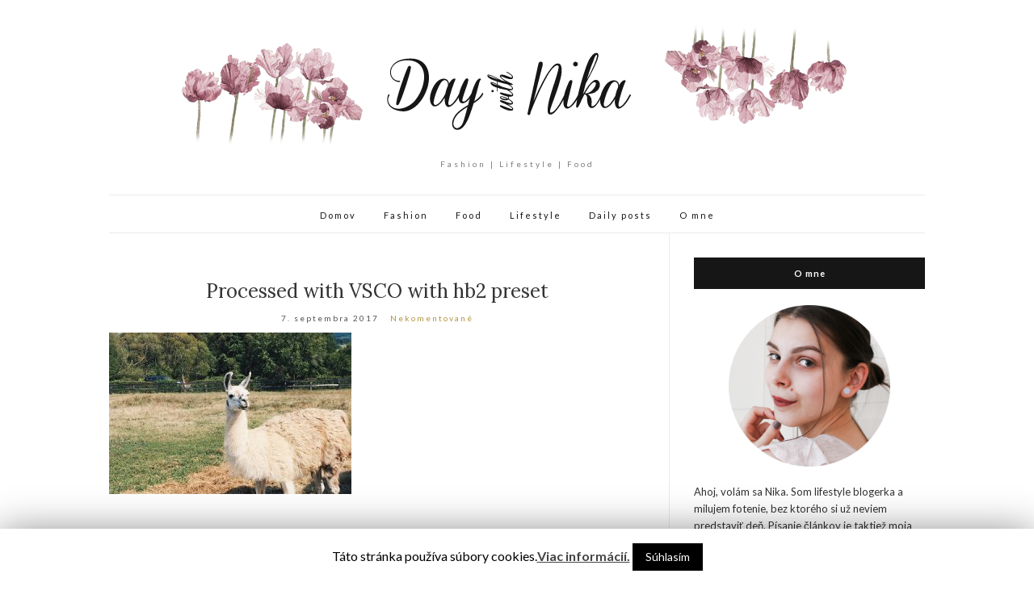

--- FILE ---
content_type: text/html; charset=UTF-8
request_url: http://daywithnika.sk/2017/09/07/week-in-r/processed-with-vsco-with-hb2-preset-126/
body_size: 6757
content:
<!doctype html>
<html lang="sk-SK"
	prefix="og: http://ogp.me/ns#" >
<head>
	<meta charset="UTF-8">
	<meta name="viewport" content="width=device-width, initial-scale=1">
	<link rel="profile" href="http://gmpg.org/xfn/11">
	<link rel="pingback" href="http://daywithnika.sk/xmlrpc.php">

	<title>Processed with VSCO with hb2 preset &#8211; daywithnika</title>
<link rel='dns-prefetch' href='//s.w.org' />
<link rel="alternate" type="application/rss+xml" title="RSS kanál: daywithnika &raquo;" href="http://daywithnika.sk/feed/" />
<link rel="alternate" type="application/rss+xml" title="RSS kanál komentárov webu daywithnika &raquo;" href="http://daywithnika.sk/comments/feed/" />
<link rel="alternate" type="application/rss+xml" title="RSS kanál komentárov webu daywithnika &raquo; ku článku Processed with VSCO with hb2 preset" href="http://daywithnika.sk/2017/09/07/week-in-r/processed-with-vsco-with-hb2-preset-126/feed/" />
		<script type="text/javascript">
			window._wpemojiSettings = {"baseUrl":"https:\/\/s.w.org\/images\/core\/emoji\/11.2.0\/72x72\/","ext":".png","svgUrl":"https:\/\/s.w.org\/images\/core\/emoji\/11.2.0\/svg\/","svgExt":".svg","source":{"concatemoji":"http:\/\/daywithnika.sk\/wp-includes\/js\/wp-emoji-release.min.js?ver=5.1.21"}};
			!function(e,a,t){var n,r,o,i=a.createElement("canvas"),p=i.getContext&&i.getContext("2d");function s(e,t){var a=String.fromCharCode;p.clearRect(0,0,i.width,i.height),p.fillText(a.apply(this,e),0,0);e=i.toDataURL();return p.clearRect(0,0,i.width,i.height),p.fillText(a.apply(this,t),0,0),e===i.toDataURL()}function c(e){var t=a.createElement("script");t.src=e,t.defer=t.type="text/javascript",a.getElementsByTagName("head")[0].appendChild(t)}for(o=Array("flag","emoji"),t.supports={everything:!0,everythingExceptFlag:!0},r=0;r<o.length;r++)t.supports[o[r]]=function(e){if(!p||!p.fillText)return!1;switch(p.textBaseline="top",p.font="600 32px Arial",e){case"flag":return s([55356,56826,55356,56819],[55356,56826,8203,55356,56819])?!1:!s([55356,57332,56128,56423,56128,56418,56128,56421,56128,56430,56128,56423,56128,56447],[55356,57332,8203,56128,56423,8203,56128,56418,8203,56128,56421,8203,56128,56430,8203,56128,56423,8203,56128,56447]);case"emoji":return!s([55358,56760,9792,65039],[55358,56760,8203,9792,65039])}return!1}(o[r]),t.supports.everything=t.supports.everything&&t.supports[o[r]],"flag"!==o[r]&&(t.supports.everythingExceptFlag=t.supports.everythingExceptFlag&&t.supports[o[r]]);t.supports.everythingExceptFlag=t.supports.everythingExceptFlag&&!t.supports.flag,t.DOMReady=!1,t.readyCallback=function(){t.DOMReady=!0},t.supports.everything||(n=function(){t.readyCallback()},a.addEventListener?(a.addEventListener("DOMContentLoaded",n,!1),e.addEventListener("load",n,!1)):(e.attachEvent("onload",n),a.attachEvent("onreadystatechange",function(){"complete"===a.readyState&&t.readyCallback()})),(n=t.source||{}).concatemoji?c(n.concatemoji):n.wpemoji&&n.twemoji&&(c(n.twemoji),c(n.wpemoji)))}(window,document,window._wpemojiSettings);
		</script>
		<style type="text/css">
img.wp-smiley,
img.emoji {
	display: inline !important;
	border: none !important;
	box-shadow: none !important;
	height: 1em !important;
	width: 1em !important;
	margin: 0 .07em !important;
	vertical-align: -0.1em !important;
	background: none !important;
	padding: 0 !important;
}
</style>
	<link rel='stylesheet' id='wp-block-library-css'  href='http://daywithnika.sk/wp-includes/css/dist/block-library/style.min.css?ver=5.1.21' type='text/css' media='all' />
<link rel='stylesheet' id='cookie-law-info-css'  href='http://daywithnika.sk/wp-content/plugins/cookie-law-info/public/css/cookie-law-info-public.css?ver=1.7.6' type='text/css' media='all' />
<link rel='stylesheet' id='cookie-law-info-gdpr-css'  href='http://daywithnika.sk/wp-content/plugins/cookie-law-info/public/css/cookie-law-info-gdpr.css?ver=1.7.6' type='text/css' media='all' />
<link rel='stylesheet' id='olsen-light-google-font-css'  href='//fonts.googleapis.com/css?family=Lora%3A400%2C700%2C400italic%2C700italic%7CLato%3A400%2C400italic%2C700%2C700italic&#038;ver=5.1.21' type='text/css' media='all' />
<link rel='stylesheet' id='olsen-light-base-css'  href='http://daywithnika.sk/wp-content/themes/olsen-light/css/base.css?ver=1.3.0' type='text/css' media='all' />
<link rel='stylesheet' id='olsen-light-common-css'  href='http://daywithnika.sk/wp-content/themes/olsen-light/common/css/global.css?ver=1.3.0' type='text/css' media='all' />
<link rel='stylesheet' id='font-awesome-css'  href='http://daywithnika.sk/wp-content/themes/olsen-light/css/font-awesome.css?ver=4.7.0' type='text/css' media='all' />
<link rel='stylesheet' id='olsen-light-magnific-css'  href='http://daywithnika.sk/wp-content/themes/olsen-light/css/magnific.css?ver=1.0.0' type='text/css' media='all' />
<link rel='stylesheet' id='olsen-light-slick-css'  href='http://daywithnika.sk/wp-content/themes/olsen-light/css/slick.css?ver=1.5.7' type='text/css' media='all' />
<link rel='stylesheet' id='olsen-light-mmenu-css'  href='http://daywithnika.sk/wp-content/themes/olsen-light/css/mmenu.css?ver=5.2.0' type='text/css' media='all' />
<link rel='stylesheet' id='olsen-light-style-css'  href='http://daywithnika.sk/wp-content/themes/olsen-light/style.css?ver=1.3.0' type='text/css' media='all' />
<script type='text/javascript' src='http://daywithnika.sk/wp-includes/js/jquery/jquery.js?ver=1.12.4'></script>
<script type='text/javascript' src='http://daywithnika.sk/wp-includes/js/jquery/jquery-migrate.min.js?ver=1.4.1'></script>
<script type='text/javascript'>
/* <![CDATA[ */
var Cli_Data = {"nn_cookie_ids":[],"cookielist":[]};
var log_object = {"ajax_url":"http:\/\/daywithnika.sk\/wp-admin\/admin-ajax.php"};
/* ]]> */
</script>
<script type='text/javascript' src='http://daywithnika.sk/wp-content/plugins/cookie-law-info/public/js/cookie-law-info-public.js?ver=1.7.6'></script>
<link rel='https://api.w.org/' href='http://daywithnika.sk/wp-json/' />
<link rel="EditURI" type="application/rsd+xml" title="RSD" href="http://daywithnika.sk/xmlrpc.php?rsd" />
<link rel="wlwmanifest" type="application/wlwmanifest+xml" href="http://daywithnika.sk/wp-includes/wlwmanifest.xml" /> 
<meta name="generator" content="WordPress 5.1.21" />
<link rel='shortlink' href='http://daywithnika.sk/?p=2096' />
<link rel="alternate" type="application/json+oembed" href="http://daywithnika.sk/wp-json/oembed/1.0/embed?url=http%3A%2F%2Fdaywithnika.sk%2F2017%2F09%2F07%2Fweek-in-r%2Fprocessed-with-vsco-with-hb2-preset-126%2F" />
<link rel="alternate" type="text/xml+oembed" href="http://daywithnika.sk/wp-json/oembed/1.0/embed?url=http%3A%2F%2Fdaywithnika.sk%2F2017%2F09%2F07%2Fweek-in-r%2Fprocessed-with-vsco-with-hb2-preset-126%2F&#038;format=xml" />
<!-- start Simple Custom CSS and JS -->
<style type="text/css">
#masthead  .navigation > li {
    float: none;
    display: inline-block;
}
#masthead .navigation {
    text-align: center
}
#masthead .navigation > li > a {
    margin-left: 15px;
    margin-right: 15px;
}
#masthead .site-bar .nav{
    width:100%;
}


</style>
<!-- end Simple Custom CSS and JS -->
<style type="text/css"></style>		<style type="text/css">.recentcomments a{display:inline !important;padding:0 !important;margin:0 !important;}</style>
				<script type="text/javascript">
			var cli_flush_cache=2;
		</script>
		</head>
<body class="attachment attachment-template-default single single-attachment postid-2096 attachmentid-2096 attachment-jpeg" itemscope="itemscope" itemtype="http://schema.org/WebPage">


<div id="page">

	
	<div class="container">
		<div class="row">
			<div class="col-md-12">

				<header id="masthead" class="site-header group" role="banner" itemscope="itemscope" itemtype="http://schema.org/Organization">

					<div class="site-logo">
						<h1 itemprop="name">
							<a itemprop="url" href="http://daywithnika.sk">
																	<img itemprop="logo"
									     src="http://daywithnika.sk/wp-content/uploads/2016/07/logo.png"
									     alt="daywithnika"/>
															</a>
						</h1>

													<p class="tagline">Fashion | Lifestyle | Food</p>
											</div><!-- /site-logo -->

					<div class="site-bar group">
						<nav class="nav" role="navigation" itemscope="itemscope" itemtype="http://schema.org/SiteNavigationElement">
							<ul id="menu-hl-menu" class="navigation"><li id="menu-item-4" class="menu-item menu-item-type-custom menu-item-object-custom menu-item-home menu-item-4"><a href="http://daywithnika.sk/">Domov</a></li>
<li id="menu-item-42" class="menu-item menu-item-type-custom menu-item-object-custom menu-item-42"><a href="http://daywithnika.sk/category/fashion/">Fashion</a></li>
<li id="menu-item-43" class="menu-item menu-item-type-custom menu-item-object-custom menu-item-43"><a href="http://daywithnika.sk/category/food/">Food</a></li>
<li id="menu-item-44" class="menu-item menu-item-type-custom menu-item-object-custom menu-item-44"><a href="http://daywithnika.sk/category/lifestyle/">Lifestyle</a></li>
<li id="menu-item-1483" class="menu-item menu-item-type-taxonomy menu-item-object-category menu-item-1483"><a href="http://daywithnika.sk/category/daily-posts/">Daily posts</a></li>
<li id="menu-item-11" class="menu-item menu-item-type-post_type menu-item-object-page menu-item-11"><a href="http://daywithnika.sk/o-mne/">O mne</a></li>
</ul>
							<a class="mobile-nav-trigger" href="#mobilemenu"><i class="fa fa-navicon"></i> Menu</a>
						</nav>
												<div id="mobilemenu"></div>

						
							<div class="site-tools ">
								
								
							</div><!-- /site-tools -->
					</div><!-- /site-bar -->

				</header>

				
				<div id="site-content">

<div class="row">

	<div class="col-md-8">
		<main id="content" role="main" itemprop="mainContentOfPage" itemscope="itemscope" itemtype="http://schema.org/Blog">
			<div class="row">
				<div class="col-md-12">

											<article id="entry-2096" class="entry post-2096 attachment type-attachment status-inherit hentry" itemscope="itemscope" itemtype="http://schema.org/BlogPosting" itemprop="blogPost">

							<div class="entry-meta entry-meta-top">
								<p class="entry-categories">
																	</p>
							</div>

							<h2 class="entry-title" itemprop="headline">
								Processed with VSCO with hb2 preset							</h2>

							<div class="entry-meta entry-meta-bottom">
								<time class="entry-date" itemprop="datePublished" datetime="2017-09-07T17:13:02+01:00">7. septembra 2017</time>

								<a href="http://daywithnika.sk/2017/09/07/week-in-r/processed-with-vsco-with-hb2-preset-126/#respond" class="entry-comments-no ">Nekomentované</a>
							</div>

							

							<div class="entry-content" itemprop="text">
								<p class="attachment"><a href='http://daywithnika.sk/wp-content/uploads/2017/09/image2-91.jpg' data-lightbox="gal[2096]" data-lightbox="gal[2096]"><img width="300" height="200" src="http://daywithnika.sk/wp-content/uploads/2017/09/image2-91-300x200.jpg" class="attachment-medium size-medium" alt="" srcset="http://daywithnika.sk/wp-content/uploads/2017/09/image2-91-300x200.jpg 300w, http://daywithnika.sk/wp-content/uploads/2017/09/image2-91.jpg 450w" sizes="(max-width: 300px) 100vw, 300px" /></a></p>
															</div>

							<div class="entry-tags">
															</div>

							<div class="entry-utils group">
									<ul class="socials">
				<li><a href="https://www.facebook.com/sharer.php?u=http://daywithnika.sk/2017/09/07/week-in-r/processed-with-vsco-with-hb2-preset-126/" target="_blank" class="social-icon"><i class="fa fa-facebook"></i></a></li>
		<li><a href="https://twitter.com/share?url=http://daywithnika.sk/2017/09/07/week-in-r/processed-with-vsco-with-hb2-preset-126/" target="_blank" class="social-icon"><i class="fa fa-twitter"></i></a></li>
		<li><a href="https://www.linkedin.com/shareArticle?mini=true&#038;url=http%3A%2F%2Fdaywithnika.sk%2F2017%2F09%2F07%2Fweek-in-r%2Fprocessed-with-vsco-with-hb2-preset-126%2F" target="_blank" class="social-icon"><i class="fa fa-linkedin"></i></a></li>
			</ul>
							</div>

							<div id="paging" class="group">
																															</div>

							
							
	<div id="comments">


	<section id="respond">
		<div id="form-wrapper" class="group">
				<div id="respond" class="comment-respond">
		<h3 id="reply-title" class="comment-reply-title">Pridaj komentár <small><a rel="nofollow" id="cancel-comment-reply-link" href="/2017/09/07/week-in-r/processed-with-vsco-with-hb2-preset-126/#respond" style="display:none;">Zrušiť odpoveď</a></small></h3>			<form action="http://daywithnika.sk/wp-comments-post.php" method="post" id="commentform" class="comment-form" novalidate>
				<p class="comment-notes"><span id="email-notes">Vaša e-mailová adresa nebude zverejnená.</span> Vyžadované polia sú označené <span class="required">*</span></p><p class="comment-form-comment"><label for="comment">Komentár</label> <textarea id="comment" name="comment" cols="45" rows="8" maxlength="65525" required="required"></textarea></p><p class="comment-form-author"><label for="author">Meno <span class="required">*</span></label> <input id="author" name="author" type="text" value="" size="30" maxlength="245" required='required' /></p>
<p class="comment-form-email"><label for="email">Email <span class="required">*</span></label> <input id="email" name="email" type="email" value="" size="30" maxlength="100" aria-describedby="email-notes" required='required' /></p>
<p class="comment-form-url"><label for="url">Adresa webu</label> <input id="url" name="url" type="url" value="" size="30" maxlength="200" /></p>
<p class="comment-form-captcha">
		<label><b>Captcha </b></label>
		<span class="required">*</span>
		<div style="clear:both;"></div>
		<img alt="code" src="http://daywithnika.sk/wp-content/plugins/captcha-code-authentication/captcha_code_file.php?rand=978345896" />
		<div style="clear:both;"></div>
		<label>Opíšte zobrazený text:</label>
		<input id="captcha_code" name="captcha_code" size="15" type="text" />
		<div style="clear:both;"></div>
		</p>    <style type="text/css">
        #gdpr-comments-compliance > div { margin: 1rem 0; }
        #gdpr-comments-checkbox-wrap { display: flex; align-items: baseline; }
        #gdpr-comments-checkbox + label { display: inline; margin: 0; }
        #gdpr-comments-compliance-text { font-size: .8em; }
    </style>

    <script type="text/javascript">
        jQuery(document).ready(function( $ ) {

            var submitCommentButton = $('#commentform input#submit');
            var commentCheckbox = $('#gdpr-comments-checkbox');

            // Disable button by default
            submitCommentButton.prop( "disabled", true );

            // Handle checkbox actions
            commentCheckbox.change(function(){

                if ( this.checked ) {
                    submitCommentButton.prop( "disabled", false );
                } else {
                    submitCommentButton.prop( "disabled", true );

                }
            });

        });
    </script>
        <div id="gdpr-comments-compliance">
        <!-- Label -->
                <!-- Checkbox -->
                    <div id="gdpr-comments-checkbox-wrap">
                <input id="gdpr-comments-checkbox" type="checkbox" name="gdpr_comments_checkbox" value="1" required="required" />
                <label for="gdpr-comments-checkbox">Súhlasím so spracovaním svojich osobných údajov uvedených v tomto formulári za účelom zverejnenia môjho komentára.</label>
            </div>
                <!-- Text -->
                    <div id="gdpr-comments-compliance-text">
                <h6><a href="http://daywithnika.sk/o-mne/">Podmienky spracovávania osobných údajov</a></h6>            </div>
            </div>

    <p class="form-submit"><input name="submit" type="submit" id="submit" class="submit" value="Pridať komentár" /> <input type='hidden' name='comment_post_ID' value='2096' id='comment_post_ID' />
<input type='hidden' name='comment_parent' id='comment_parent' value='0' />
</p>			</form>
			</div><!-- #respond -->
			</div><!-- #form-wrapper -->
	</section>

	</div><!-- #comments -->

						</article>
									</div>
			</div>
		</main>
	</div>

	<div class="col-md-4">
		<div class="sidebar sidebar-right" role="complementary" itemtype="http://schema.org/WPSideBar" itemscope="itemscope">
	<aside id="text-2" class="widget group widget_text"><h3 class="widget-title">O mne</h3>			<div class="textwidget"><center><a href="http://daywithnika.sk/o-mne/"><img width="200" height="200" src="http://daywithnika.sk/imgss/ja.png"></a></center>
<br>
Ahoj, volám sa Nika.
Som lifestyle blogerka a milujem fotenie, bez ktorého si už neviem predstaviť deň. Písanie článkov je taktiež moja srdcovka a vždy ma upokojí. :) Prajem vám príjemné čítanie 

</div>
		</aside><aside id="search-2" class="widget group widget_search"><form action="http://daywithnika.sk/" class="searchform" method="get" role="search">
	<div>
		<label class="screen-reader-text">Search for:</label>
		<input type="text" placeholder="Search" name="s" value="">
		<button class="searchsubmit" type="submit"><i class="fa fa-search"></i><span class="screen-reader-text">Search</span></button>
	</div>
</form></aside>		<aside id="recent-posts-2" class="widget group widget_recent_entries">		<h3 class="widget-title">Najnovšie články</h3>		<ul>
											<li>
					<a href="http://daywithnika.sk/2019/08/06/ruzovajefajn/">Ružova je fajn</a>
									</li>
											<li>
					<a href="http://daywithnika.sk/2019/06/17/som-to-konecne-ja/">Som to konečne JA?</a>
									</li>
											<li>
					<a href="http://daywithnika.sk/2019/06/11/maly-update-spravila-som-maturitu/">Malý update &#8211; spravila som maturitu?</a>
									</li>
											<li>
					<a href="http://daywithnika.sk/2019/05/02/moj-prvy-full-make-up-od-bourjois-healthy-mix/">Môj prvý Full make-up od Bourjois  &#8211; Healthy mix</a>
									</li>
											<li>
					<a href="http://daywithnika.sk/2019/03/10/moja-maturita/">Moja maturita</a>
									</li>
					</ul>
		</aside><aside id="recent-comments-2" class="widget group widget_recent_comments"><h3 class="widget-title">Najnovšie komentáre</h3><ul id="recentcomments"><li class="recentcomments"><span class="comment-author-link">Viki</span> komentoval <a href="http://daywithnika.sk/2019/08/06/ruzovajefajn/#comment-456">Ružova je fajn</a></li><li class="recentcomments"><span class="comment-author-link">Beáta</span> komentoval <a href="http://daywithnika.sk/2017/08/10/domace-pizza-stangle/#comment-455">Domáce pizza štangle</a></li><li class="recentcomments"><span class="comment-author-link">Viki</span> komentoval <a href="http://daywithnika.sk/2019/05/02/moj-prvy-full-make-up-od-bourjois-healthy-mix/#comment-452">Môj prvý Full make-up od Bourjois  &#8211; Healthy mix</a></li><li class="recentcomments"><span class="comment-author-link">Viki</span> komentoval <a href="http://daywithnika.sk/2019/03/10/moja-maturita/#comment-449">Moja maturita</a></li><li class="recentcomments"><span class="comment-author-link">Viki</span> komentoval <a href="http://daywithnika.sk/2018/12/10/vianocne-trhy-a-piestany/#comment-447">Vianočné trhy a Piešťany</a></li></ul></aside></div><!-- /sidebar -->
	</div>

</div><!-- /row -->

				</div><!-- /site-content -->

				<footer id="footer">

																	<div class="row">
							<div class="col-md-12">
								<div class="footer-widget-area" data-auto="1" data-speed="300">
									<aside id="text-3" class="widget group widget_text"><h3 class="widget-title">Online status</h3>			<div class="textwidget">
<a href="http://www.toplist.sk/" target="_top"><img 
src="http://toplist.sk/count.asp?id=1265045&logo=mc" border="0" alt="TOPlist" width="88" height="60"/></a></div>
		</aside>								</div>
							</div>
						</div>
					
					<div class="site-bar group">
						<nav class="nav">
													</nav>

						<div class="site-tools">
													</div><!-- /site-tools -->
					</div><!-- /site-bar -->
					<div class="site-logo">
						<h3>
							<a href="http://daywithnika.sk">
																	<img src="http://daywithnika.sk/wp-content/uploads/2016/07/logo.png" alt="daywithnika" />
															</a>
						</h3>

											</div><!-- /site-logo -->
				</footer><!-- /footer -->
			</div><!-- /col-md-12 -->
		</div><!-- /row -->
	</div><!-- /container -->
</div><!-- #page -->

<div id="cookie-law-info-bar"><span>Táto stránka používa súbory cookies.<a href='http://daywithnika.sk/o-mne/' id="CONSTANT_OPEN_URL" target="_blank"  class="cli-plugin-main-link"  style="display:inline-block;" >Viac informácií.</a> <a  data-cli_action="accept" id="cookie_action_close_header"  class="medium cli-plugin-button cli-plugin-main-button cookie_action_close_header cli_action_button" style="display:inline-block; ">Súhlasím</a></span></div><div id="cookie-law-info-again" style="display:none;"><span id="cookie_hdr_showagain">Informácie o súboroch cookies</span></div><div class="cli-modal-backdrop cli-fade cli-settings-overlay"></div>
<div class="cli-modal-backdrop cli-fade cli-popupbar-overlay"></div>
<script type="text/javascript">
  /* <![CDATA[ */
  cli_cookiebar_settings='{"animate_speed_hide":"500","animate_speed_show":"500","background":"#fff","border":"#444","border_on":false,"button_1_button_colour":"#000","button_1_button_hover":"#000000","button_1_link_colour":"#fff","button_1_as_button":true,"button_1_new_win":false,"button_2_button_colour":"#333","button_2_button_hover":"#292929","button_2_link_colour":"#444","button_2_as_button":false,"button_2_hidebar":false,"button_3_button_colour":"#000","button_3_button_hover":"#000000","button_3_link_colour":"#fff","button_3_as_button":true,"button_3_new_win":false,"button_4_button_colour":"#000","button_4_button_hover":"#000000","button_4_link_colour":"#fff","button_4_as_button":true,"font_family":"inherit","header_fix":false,"notify_animate_hide":true,"notify_animate_show":false,"notify_div_id":"#cookie-law-info-bar","notify_position_horizontal":"right","notify_position_vertical":"bottom","scroll_close":false,"scroll_close_reload":false,"accept_close_reload":false,"reject_close_reload":false,"showagain_tab":false,"showagain_background":"#fff","showagain_border":"#000","showagain_div_id":"#cookie-law-info-again","showagain_x_position":"100px","text":"#000","show_once_yn":false,"show_once":"10000","logging_on":false,"as_popup":false,"popup_overlay":true,"bar_heading_text":"","cookie_bar_as":"banner","popup_showagain_position":"bottom-right","widget_position":"left"}';
  /* ]]> */
</script><script type='text/javascript' src='http://daywithnika.sk/wp-includes/js/comment-reply.min.js?ver=5.1.21'></script>
<script type='text/javascript' src='http://daywithnika.sk/wp-content/themes/olsen-light/js/superfish.js?ver=1.7.5'></script>
<script type='text/javascript' src='http://daywithnika.sk/wp-content/themes/olsen-light/js/jquery.matchHeight.js?ver=1.3.0'></script>
<script type='text/javascript' src='http://daywithnika.sk/wp-content/themes/olsen-light/js/slick.js?ver=1.5.7'></script>
<script type='text/javascript' src='http://daywithnika.sk/wp-content/themes/olsen-light/js/jquery.mmenu.oncanvas.js?ver=5.2.0'></script>
<script type='text/javascript' src='http://daywithnika.sk/wp-content/themes/olsen-light/js/jquery.mmenu.offcanvas.js?ver=5.2.0'></script>
<script type='text/javascript' src='http://daywithnika.sk/wp-content/themes/olsen-light/js/jquery.mmenu.navbars.js?ver=5.2.0'></script>
<script type='text/javascript' src='http://daywithnika.sk/wp-content/themes/olsen-light/js/jquery.mmenu.autoheight.js?ver=5.2.0'></script>
<script type='text/javascript' src='http://daywithnika.sk/wp-content/themes/olsen-light/js/jquery.fitvids.js?ver=1.1'></script>
<script type='text/javascript' src='http://daywithnika.sk/wp-content/themes/olsen-light/js/jquery.magnific-popup.js?ver=1.0.0'></script>
<script type='text/javascript' src='http://daywithnika.sk/wp-content/themes/olsen-light/js/scripts.js?ver=1.3.0'></script>
<script type='text/javascript' src='http://daywithnika.sk/wp-includes/js/wp-embed.min.js?ver=5.1.21'></script>

</body>
</html>
